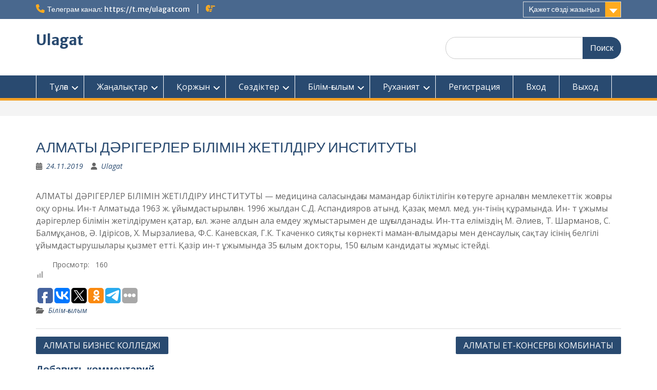

--- FILE ---
content_type: text/html; charset=utf-8
request_url: https://www.google.com/recaptcha/api2/aframe
body_size: 267
content:
<!DOCTYPE HTML><html><head><meta http-equiv="content-type" content="text/html; charset=UTF-8"></head><body><script nonce="QFQd2o0bjuKgIuAJWpv-9Q">/** Anti-fraud and anti-abuse applications only. See google.com/recaptcha */ try{var clients={'sodar':'https://pagead2.googlesyndication.com/pagead/sodar?'};window.addEventListener("message",function(a){try{if(a.source===window.parent){var b=JSON.parse(a.data);var c=clients[b['id']];if(c){var d=document.createElement('img');d.src=c+b['params']+'&rc='+(localStorage.getItem("rc::a")?sessionStorage.getItem("rc::b"):"");window.document.body.appendChild(d);sessionStorage.setItem("rc::e",parseInt(sessionStorage.getItem("rc::e")||0)+1);localStorage.setItem("rc::h",'1770007723168');}}}catch(b){}});window.parent.postMessage("_grecaptcha_ready", "*");}catch(b){}</script></body></html>

--- FILE ---
content_type: application/javascript;charset=utf-8
request_url: https://w.uptolike.com/widgets/v1/widgets-batch.js?params=JTVCJTdCJTIycGlkJTIyJTNBJTIyY21zdWxhZ2F0Y29tczI1aGhvc3J1JTIyJTJDJTIydXJsJTIyJTNBJTIyaHR0cHMlM0ElMkYlMkZ1bGFnYXQuY29tJTJGMjAxOSUyRjExJTJGMjQlMkYlMjVkMCUyNWIwJTI1ZDAlMjViYiUyNWQwJTI1YmMlMjVkMCUyNWIwJTI1ZDElMjU4MiUyNWQxJTI1OGItJTI1ZDAlMjViNCUyNWQzJTI1OTklMjVkMSUyNTgwJTI1ZDElMjU5NiUyNWQwJTI1YjMlMjVkMCUyNWI1JTI1ZDElMjU4MCUyNWQwJTI1YmIlMjVkMCUyNWI1JTI1ZDElMjU4MC0lMjVkMCUyNWIxJTI1ZDElMjU5NiUyNWQwJTI1YmIlMjVkMSUyNTk2JTI1ZDAlMjViYyUyNWQxJTI1OTYlMjVkMCUyNWJkLSUyNWQwJTI1YjYlMjVkMCUyNWI1JTI1ZDElMjU4MiUyNWQxJTI1OTYlMjVkMCUyNWJiJTI1ZDAlMjViNCUyNWQxJTI1OTYlMjVkMSUyNTgwJTI1ZDElMjU4MyUyRiUyMiU3RCU1RA==&mode=0&callback=callback__utl_cb_share_1770007723429948
body_size: 450
content:
callback__utl_cb_share_1770007723429948([{
    "pid": "1799237",
    "subId": 5,
    "initialCounts": {"fb":0,"tw":0,"tb":0,"ok":0,"vk":0,"ps":0,"gp":0,"mr":0,"lj":0,"li":0,"sp":0,"su":0,"ms":0,"fs":0,"bl":0,"dg":0,"sb":0,"bd":0,"rb":0,"ip":0,"ev":0,"bm":0,"em":0,"pr":0,"vd":0,"dl":0,"pn":0,"my":0,"ln":0,"in":0,"yt":0,"rss":0,"oi":0,"fk":0,"fm":0,"li":0,"sc":0,"st":0,"vm":0,"wm":0,"4s":0,"gg":0,"dd":0,"ya":0,"gt":0,"wh":0,"4t":0,"ul":0,"vb":0,"tm":0},
    "forceUpdate": ["fb","ok","vk","ps","gp","mr","my"],
    "extMet": false,
    "url": "https%3A%2F%2Fulagat.com%2F2019%2F11%2F24%2F%D0%B0%D0%BB%D0%BC%D0%B0%D1%82%D1%8B-%D0%B4%D3%99%D1%80%D1%96%D0%B3%D0%B5%D1%80%D0%BB%D0%B5%D1%80-%D0%B1%D1%96%D0%BB%D1%96%D0%BC%D1%96%D0%BD-%D0%B6%D0%B5%D1%82%D1%96%D0%BB%D0%B4%D1%96%D1%80%D1%83%2F",
    "urlWithToken": "https%3A%2F%2Fulagat.com%2F2019%2F11%2F24%2F%D0%B0%D0%BB%D0%BC%D0%B0%D1%82%D1%8B-%D0%B4%D3%99%D1%80%D1%96%D0%B3%D0%B5%D1%80%D0%BB%D0%B5%D1%80-%D0%B1%D1%96%D0%BB%D1%96%D0%BC%D1%96%D0%BD-%D0%B6%D0%B5%D1%82%D1%96%D0%BB%D0%B4%D1%96%D1%80%D1%83%2F%3F_utl_t%3DXX",
    "intScr" : false,
    "intId" : 0,
    "exclExt": false
}
])

--- FILE ---
content_type: application/javascript;charset=utf-8
request_url: https://w.uptolike.com/widgets/v1/version.js?cb=cb__utl_cb_share_1770007722472134
body_size: 395
content:
cb__utl_cb_share_1770007722472134('1ea92d09c43527572b24fe052f11127b');